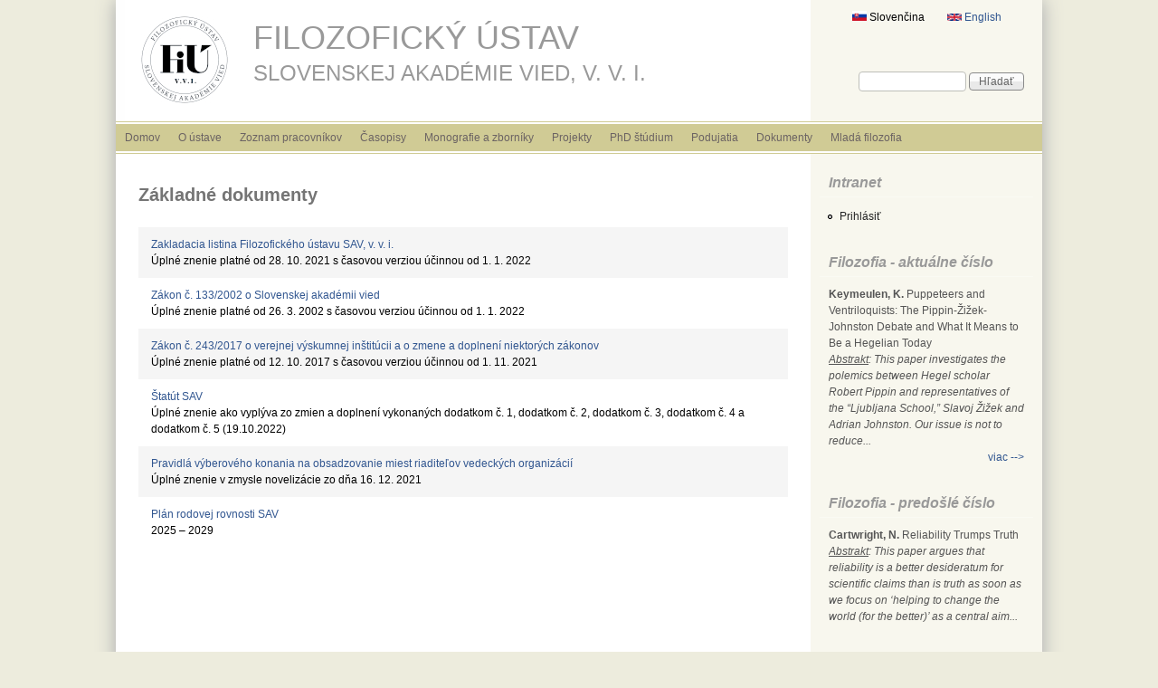

--- FILE ---
content_type: text/html; charset=utf-8
request_url: http://www.klemens.sav.sk/fiusav/?q=sk/zakladne-dokumenty
body_size: 12016
content:
<!DOCTYPE html>
<!--[if IEMobile 7]><html class="iem7" lang="sk" dir="ltr"><![endif]-->
<!--[if (lte IE 6)&(!IEMobile)]><html class="ie6 ie6-7 ie6-8" lang="sk" dir="ltr"><![endif]-->
<!--[if (IE 7)&(!IEMobile)]><html class="ie7 ie6-7 ie6-8" lang="sk" dir="ltr"><![endif]-->
<!--[if (IE 8)&(!IEMobile)]><html class="ie8 ie6-8" lang="sk" dir="ltr"><![endif]-->
<!--[if (gte IE 9)|(gt IEMobile 7)]><!--><html lang="sk" dir="ltr"
  xmlns:content="http://purl.org/rss/1.0/modules/content/"
  xmlns:dc="http://purl.org/dc/terms/"
  xmlns:foaf="http://xmlns.com/foaf/0.1/"
  xmlns:og="http://ogp.me/ns#"
  xmlns:rdfs="http://www.w3.org/2000/01/rdf-schema#"
  xmlns:sioc="http://rdfs.org/sioc/ns#"
  xmlns:sioct="http://rdfs.org/sioc/types#"
  xmlns:skos="http://www.w3.org/2004/02/skos/core#"
  xmlns:xsd="http://www.w3.org/2001/XMLSchema#"><!--<![endif]-->
<head>
<meta charset="utf-8" />
<meta name="Generator" content="Drupal 7 (http://drupal.org)" />
<link rel="shortcut icon" href="http://www.klemens.sav.sk/fiusav/sites/default/files/favicon_0.png" type="image/png" />
<meta name="viewport" content="width=device-width, initial-scale=1">
<meta name="MobileOptimized" content="width">
<meta name="HandheldFriendly" content="true">
<meta name="apple-mobile-web-app-capable" content="yes">
<meta http-equiv="cleartype" content="on">
<meta http-equiv="X-UA-Compatible" content="IE=edge, chrome=1">
<title>Základné dokumenty | Filozofický ústav</title>
<style>
@import url("http://www.klemens.sav.sk/fiusav/modules/system/system.base.css?t20wut");
@import url("http://www.klemens.sav.sk/fiusav/modules/system/system.menus.css?t20wut");
@import url("http://www.klemens.sav.sk/fiusav/modules/system/system.messages.css?t20wut");
@import url("http://www.klemens.sav.sk/fiusav/modules/system/system.theme.css?t20wut");
</style>
<style>
@import url("http://www.klemens.sav.sk/fiusav/sites/all/modules/views_slideshow/views_slideshow.css?t20wut");
</style>
<style>
@import url("http://www.klemens.sav.sk/fiusav/modules/book/book.css?t20wut");
@import url("http://www.klemens.sav.sk/fiusav/modules/comment/comment.css?t20wut");
@import url("http://www.klemens.sav.sk/fiusav/modules/field/theme/field.css?t20wut");
@import url("http://www.klemens.sav.sk/fiusav/modules/node/node.css?t20wut");
@import url("http://www.klemens.sav.sk/fiusav/modules/search/search.css?t20wut");
@import url("http://www.klemens.sav.sk/fiusav/modules/user/user.css?t20wut");
@import url("http://www.klemens.sav.sk/fiusav/sites/all/modules/workflow/workflow_admin_ui/workflow_admin_ui.css?t20wut");
@import url("http://www.klemens.sav.sk/fiusav/sites/all/modules/views/css/views.css?t20wut");
</style>
<style>
@import url("http://www.klemens.sav.sk/fiusav/sites/all/modules/ctools/css/ctools.css?t20wut");
@import url("http://www.klemens.sav.sk/fiusav/sites/all/modules/panels/css/panels.css?t20wut");
@import url("http://www.klemens.sav.sk/fiusav/sites/all/modules/biblio/biblio.css?t20wut");
@import url("http://www.klemens.sav.sk/fiusav/modules/locale/locale.css?t20wut");
@import url("http://www.klemens.sav.sk/fiusav/sites/all/modules/panels/plugins/layouts/onecol/onecol.css?t20wut");
@import url("http://www.klemens.sav.sk/fiusav/sites/all/modules/views_slideshow/contrib/views_slideshow_cycle/views_slideshow_cycle.css?t20wut");
@import url("http://www.klemens.sav.sk/fiusav/sites/all/modules/social_media_links/social_media_links.css?t20wut");
@import url("http://www.klemens.sav.sk/fiusav/sites/all/libraries/superfish/css/superfish.css?t20wut");
</style>
<style>
@import url("http://www.klemens.sav.sk/fiusav/sites/all/themes/adaptivetheme/adaptivetheme/css/at.base.css?t20wut");
@import url("http://www.klemens.sav.sk/fiusav/sites/all/themes/adaptivetheme/adaptivetheme/css/at.layout.css?t20wut");
@import url("http://www.klemens.sav.sk/fiusav/sites/all/themes/adaptivetheme/adaptivetheme/css/at.messages.css?t20wut");
@import url("http://www.klemens.sav.sk/fiusav/sites/all/themes/at_magazine/css/styles.base.css?t20wut");
@import url("http://www.klemens.sav.sk/fiusav/sites/all/themes/at_magazine/css/styles.settings.css?t20wut");
@import url("http://www.klemens.sav.sk/fiusav/sites/all/themes/at_magazine/css/styles.modules.css?t20wut");
@import url("http://www.klemens.sav.sk/fiusav/sites/all/themes/fiusavtheme/color/colors.css?t20wut");
@import url("http://www.klemens.sav.sk/fiusav/sites/all/themes/fiusavtheme/css/fiusavtheme.css?t20wut");
@import url("http://www.klemens.sav.sk/fiusav/sites/all/themes/fiusavtheme/css/maintenance.css?t20wut");
</style>
<link type="text/css" rel="stylesheet" href="http://www.klemens.sav.sk/fiusav/sites/all/themes/at_magazine/css/at_magazine.responsive.style.css?t20wut" media="all" />
<link type="text/css" rel="stylesheet" href="http://www.klemens.sav.sk/fiusav/sites/all/themes/at_magazine/css/at_magazine.responsive.gpanels.css?t20wut" media="all" />
<link type="text/css" rel="stylesheet" href="http://www.klemens.sav.sk/fiusav/sites/all/themes/fiusavtheme/css/fiusavtheme.responsive.style.css?t20wut" media="all" />
<link type="text/css" rel="stylesheet" href="http://www.klemens.sav.sk/fiusav/sites/all/themes/fiusavtheme/css/fiusavtheme.responsive.gpanels.css?t20wut" media="all" />
<link type="text/css" rel="stylesheet" href="http://www.klemens.sav.sk/fiusav/sites/default/files/at_css/fiusavtheme.responsive.layout.css?t20wut" media="all" />

<!--[if lt IE 9]>
<link type="text/css" rel="stylesheet" href="http://www.klemens.sav.sk/fiusav/sites/default/files/at_css/fiusavtheme.lt-ie9.layout.css?t20wut" media="all" />
<![endif]-->

<!--[if IE 6]>
<link type="text/css" rel="stylesheet" href="http://www.klemens.sav.sk/fiusav/sites/all/themes/at_magazine/css/ie-6.css?t20wut" media="all" />
<![endif]-->

<!--[if lte IE 7]>
<link type="text/css" rel="stylesheet" href="http://www.klemens.sav.sk/fiusav/sites/all/themes/at_magazine/css/ie-lte-7.css?t20wut" media="all" />
<![endif]-->

<!--[if IE 8]>
<link type="text/css" rel="stylesheet" href="http://www.klemens.sav.sk/fiusav/sites/all/themes/at_magazine/css/ie-8.css?t20wut" media="all" />
<![endif]-->

<!--[if lte IE 9]>
<link type="text/css" rel="stylesheet" href="http://www.klemens.sav.sk/fiusav/sites/all/themes/at_magazine/css/ie-lte-9.css?t20wut" media="all" />
<![endif]-->
<script src="http://www.klemens.sav.sk/fiusav/misc/jquery.js?v=1.4.4"></script>
<script src="http://www.klemens.sav.sk/fiusav/misc/jquery-extend-3.4.0.js?v=1.4.4"></script>
<script src="http://www.klemens.sav.sk/fiusav/misc/jquery-html-prefilter-3.5.0-backport.js?v=1.4.4"></script>
<script src="http://www.klemens.sav.sk/fiusav/misc/jquery.once.js?v=1.2"></script>
<script src="http://www.klemens.sav.sk/fiusav/misc/drupal.js?t20wut"></script>
<script src="http://www.klemens.sav.sk/fiusav/sites/all/modules/views_slideshow/js/views_slideshow.js?v=1.0"></script>
<script src="http://www.klemens.sav.sk/fiusav/misc/form-single-submit.js?v=7.103"></script>
<script src="http://www.klemens.sav.sk/fiusav/sites/all/modules/entityreference/js/entityreference.js?t20wut"></script>
<script src="http://www.klemens.sav.sk/fiusav/sites/default/files/languages/sk_l0D-CBFygmXtzH30AUGYF5Rgt-iOrBMf0Nw-vxaC-2M.js?t20wut"></script>
<script src="http://www.klemens.sav.sk/fiusav/sites/all/modules/iframe/iframe.js?t20wut"></script>
<script src="http://www.klemens.sav.sk/fiusav/sites/all/modules/google_analytics/googleanalytics.js?t20wut"></script>
<script src="http://www.klemens.sav.sk/fiusav/sites/all/libraries/jquery.cycle/jquery.cycle.all.js?t20wut"></script>
<script src="http://www.klemens.sav.sk/fiusav/sites/all/modules/views_slideshow/contrib/views_slideshow_cycle/js/views_slideshow_cycle.js?t20wut"></script>
<script src="http://www.klemens.sav.sk/fiusav/sites/default/files/googleanalytics/js?t20wut"></script>
<script>window.dataLayer = window.dataLayer || [];function gtag(){dataLayer.push(arguments)};gtag("js", new Date());gtag("set", "developer_id.dMDhkMT", true);gtag("config", "G-E0SMB03PFB", {"groups":"default","anonymize_ip":true,"page_path":location.pathname + location.search + location.hash,"link_attribution":true});</script>
<script src="http://www.klemens.sav.sk/fiusav/sites/all/libraries/superfish/jquery.hoverIntent.minified.js?t20wut"></script>
<script src="http://www.klemens.sav.sk/fiusav/sites/all/libraries/superfish/sfsmallscreen.js?t20wut"></script>
<script src="http://www.klemens.sav.sk/fiusav/sites/all/libraries/superfish/supposition.js?t20wut"></script>
<script src="http://www.klemens.sav.sk/fiusav/sites/all/libraries/superfish/superfish.js?t20wut"></script>
<script src="http://www.klemens.sav.sk/fiusav/sites/all/libraries/superfish/supersubs.js?t20wut"></script>
<script src="http://www.klemens.sav.sk/fiusav/sites/all/modules/superfish/superfish.js?t20wut"></script>
<script src="http://www.klemens.sav.sk/fiusav/sites/all/themes/at_magazine/js/eq.js?t20wut"></script>
<script src="http://www.klemens.sav.sk/fiusav/sites/all/themes/at_magazine/js/eq-gp.js?t20wut"></script>
<script>jQuery.extend(Drupal.settings, {"basePath":"\/fiusav\/","pathPrefix":"sk\/","setHasJsCookie":0,"ajaxPageState":{"theme":"fiusavtheme","theme_token":"C58DkYoq7bbc8RAPJ_wDu3SdUiu6Gj1_T_tMh--5pMY","js":{"misc\/jquery.js":1,"misc\/jquery-extend-3.4.0.js":1,"misc\/jquery-html-prefilter-3.5.0-backport.js":1,"misc\/jquery.once.js":1,"misc\/drupal.js":1,"sites\/all\/modules\/views_slideshow\/js\/views_slideshow.js":1,"misc\/form-single-submit.js":1,"sites\/all\/modules\/entityreference\/js\/entityreference.js":1,"public:\/\/languages\/sk_l0D-CBFygmXtzH30AUGYF5Rgt-iOrBMf0Nw-vxaC-2M.js":1,"sites\/all\/modules\/iframe\/iframe.js":1,"sites\/all\/modules\/google_analytics\/googleanalytics.js":1,"sites\/all\/libraries\/jquery.cycle\/jquery.cycle.all.js":1,"sites\/all\/modules\/views_slideshow\/contrib\/views_slideshow_cycle\/js\/views_slideshow_cycle.js":1,"http:\/\/www.klemens.sav.sk\/fiusav\/sites\/default\/files\/googleanalytics\/js?t20wut":1,"0":1,"sites\/all\/libraries\/superfish\/jquery.hoverIntent.minified.js":1,"sites\/all\/libraries\/superfish\/sfsmallscreen.js":1,"sites\/all\/libraries\/superfish\/supposition.js":1,"sites\/all\/libraries\/superfish\/superfish.js":1,"sites\/all\/libraries\/superfish\/supersubs.js":1,"sites\/all\/modules\/superfish\/superfish.js":1,"sites\/all\/themes\/at_magazine\/js\/eq.js":1,"sites\/all\/themes\/at_magazine\/js\/eq-gp.js":1},"css":{"modules\/system\/system.base.css":1,"modules\/system\/system.menus.css":1,"modules\/system\/system.messages.css":1,"modules\/system\/system.theme.css":1,"sites\/all\/modules\/views_slideshow\/views_slideshow.css":1,"modules\/book\/book.css":1,"modules\/comment\/comment.css":1,"modules\/field\/theme\/field.css":1,"modules\/node\/node.css":1,"modules\/search\/search.css":1,"modules\/user\/user.css":1,"sites\/all\/modules\/workflow\/workflow_admin_ui\/workflow_admin_ui.css":1,"sites\/all\/modules\/views\/css\/views.css":1,"sites\/all\/modules\/ctools\/css\/ctools.css":1,"sites\/all\/modules\/panels\/css\/panels.css":1,"sites\/all\/modules\/biblio\/biblio.css":1,"modules\/locale\/locale.css":1,"sites\/all\/modules\/panels\/plugins\/layouts\/onecol\/onecol.css":1,"sites\/all\/modules\/views_slideshow\/contrib\/views_slideshow_cycle\/views_slideshow_cycle.css":1,"sites\/all\/modules\/social_media_links\/social_media_links.css":1,"sites\/all\/libraries\/superfish\/css\/superfish.css":1,"sites\/all\/themes\/adaptivetheme\/adaptivetheme\/css\/at.base.css":1,"sites\/all\/themes\/adaptivetheme\/adaptivetheme\/css\/at.layout.css":1,"sites\/all\/themes\/adaptivetheme\/adaptivetheme\/css\/at.messages.css":1,"sites\/all\/themes\/at_magazine\/css\/styles.base.css":1,"sites\/all\/themes\/at_magazine\/css\/styles.settings.css":1,"sites\/all\/themes\/at_magazine\/css\/styles.modules.css":1,"sites\/all\/themes\/fiusavtheme\/color\/colors.css":1,"sites\/all\/themes\/fiusavtheme\/css\/fiusavtheme.css":1,"sites\/all\/themes\/fiusavtheme\/css\/maintenance.css":1,"sites\/all\/themes\/at_magazine\/css\/at_magazine.responsive.style.css":1,"sites\/all\/themes\/at_magazine\/css\/at_magazine.responsive.gpanels.css":1,"sites\/all\/themes\/fiusavtheme\/css\/fiusavtheme.responsive.style.css":1,"sites\/all\/themes\/fiusavtheme\/css\/fiusavtheme.responsive.gpanels.css":1,"public:\/\/at_css\/fiusavtheme.responsive.layout.css":1,"public:\/\/at_css\/fiusavtheme.lt-ie9.layout.css":1,"sites\/all\/themes\/at_magazine\/css\/ie-6.css":1,"sites\/all\/themes\/at_magazine\/css\/ie-lte-7.css":1,"sites\/all\/themes\/at_magazine\/css\/ie-8.css":1,"sites\/all\/themes\/at_magazine\/css\/ie-lte-9.css":1}},"viewsSlideshow":{"view_actual_number_filozofia-panel_pane_8_1":{"methods":{"goToSlide":["viewsSlideshowPager","viewsSlideshowSlideCounter","viewsSlideshowCycle"],"nextSlide":["viewsSlideshowPager","viewsSlideshowSlideCounter","viewsSlideshowCycle"],"pause":["viewsSlideshowControls","viewsSlideshowCycle"],"play":["viewsSlideshowControls","viewsSlideshowCycle"],"previousSlide":["viewsSlideshowPager","viewsSlideshowSlideCounter","viewsSlideshowCycle"],"transitionBegin":["viewsSlideshowPager","viewsSlideshowSlideCounter"],"transitionEnd":[]},"paused":0},"view_actual_number_filozofia-panel_pane_4_1":{"methods":{"goToSlide":["viewsSlideshowPager","viewsSlideshowSlideCounter","viewsSlideshowCycle"],"nextSlide":["viewsSlideshowPager","viewsSlideshowSlideCounter","viewsSlideshowCycle"],"pause":["viewsSlideshowControls","viewsSlideshowCycle"],"play":["viewsSlideshowControls","viewsSlideshowCycle"],"previousSlide":["viewsSlideshowPager","viewsSlideshowSlideCounter","viewsSlideshowCycle"],"transitionBegin":["viewsSlideshowPager","viewsSlideshowSlideCounter"],"transitionEnd":[]},"paused":0}},"viewsSlideshowCycle":{"#views_slideshow_cycle_main_view_actual_number_filozofia-panel_pane_8_1":{"num_divs":10,"id_prefix":"#views_slideshow_cycle_main_","div_prefix":"#views_slideshow_cycle_div_","vss_id":"view_actual_number_filozofia-panel_pane_8_1","effect":"cover","transition_advanced":1,"timeout":5000,"speed":700,"delay":-2000,"sync":1,"random":0,"pause":1,"pause_on_click":0,"play_on_hover":0,"action_advanced":0,"start_paused":0,"remember_slide":0,"remember_slide_days":1,"pause_in_middle":0,"pause_when_hidden":0,"pause_when_hidden_type":"full","amount_allowed_visible":"","nowrap":0,"pause_after_slideshow":0,"fixed_height":1,"items_per_slide":1,"wait_for_image_load":1,"wait_for_image_load_timeout":3000,"cleartype":0,"cleartypenobg":0,"advanced_options":"{}"},"#views_slideshow_cycle_main_view_actual_number_filozofia-panel_pane_4_1":{"num_divs":10,"id_prefix":"#views_slideshow_cycle_main_","div_prefix":"#views_slideshow_cycle_div_","vss_id":"view_actual_number_filozofia-panel_pane_4_1","effect":"cover","transition_advanced":1,"timeout":5000,"speed":700,"delay":-2000,"sync":1,"random":0,"pause":1,"pause_on_click":0,"play_on_hover":0,"action_advanced":0,"start_paused":0,"remember_slide":0,"remember_slide_days":1,"pause_in_middle":0,"pause_when_hidden":0,"pause_when_hidden_type":"full","amount_allowed_visible":"","nowrap":0,"pause_after_slideshow":0,"fixed_height":1,"items_per_slide":1,"wait_for_image_load":1,"wait_for_image_load_timeout":3000,"cleartype":0,"cleartypenobg":0,"advanced_options":"{}"}},"googleanalytics":{"account":["G-E0SMB03PFB"],"trackOutbound":1,"trackMailto":1,"trackDownload":1,"trackDownloadExtensions":"pdf","trackUrlFragments":1},"urlIsAjaxTrusted":{"\/fiusav\/?q=sk\/zakladne-dokumenty":true},"superfish":{"1":{"id":"1","sf":{"animation":{"opacity":"show"},"speed":"\u0027fast\u0027","autoArrows":false,"dropShadows":true,"disableHI":false},"plugins":{"smallscreen":{"mode":"window_width","addSelected":false,"menuClasses":false,"hyperlinkClasses":false,"title":"Hlavn\u00e9 menu"},"supposition":true,"bgiframe":false,"supersubs":{"minWidth":"17","maxWidth":"27","extraWidth":1}}}}});</script>
<!--[if lt IE 9]>
<script src="//html5shiv.googlecode.com/svn/trunk/html5.js"></script>
<![endif]-->
</head>
<body class="html not-front not-logged-in one-sidebar sidebar-second page-zakladne-dokumenty i18n-sk lang-sk site-name-filozofický-ústav section-zakladne-dokumenty page-views color-scheme-default fiusavtheme fs-medium bb-n  mb-dd rc-0 bs-n ia-r                 bf-l snf-cc ssf-cc  ptf-a ntf-a ctf-a btf-a">
  <div id="skip-link">
    <a href="#main-content" class="element-invisible element-focusable">Skočiť na hlavný obsah</a>
  </div>
    <div id="page" class="container">

    <div class="region region-menu-bar-top">
    <div id="block-locale-language" class="block block-locale block-odd block-count-1 block-region-menu-bar-top block-first" role="complementary">
  <div class="block-inner clearfix">
                <div class="block-content content no-title">
      <div class="block-content-inner clearfix">
        <ul class="language-switcher-locale-url"><li class="en first"><a href="/fiusav/?q=en/zakladne-dokumenty" class="language-link" xml:lang="en"><img class="language-icon" typeof="foaf:Image" src="http://www.klemens.sav.sk/fiusav/sites/all/modules/languageicons/flags/en.png" width="16" height="12" alt="English" title="English" /> English</a></li><li class="sk last active"><a href="/fiusav/?q=sk/zakladne-dokumenty" class="language-link active" xml:lang="sk"><img class="language-icon" typeof="foaf:Image" src="http://www.klemens.sav.sk/fiusav/sites/all/modules/languageicons/flags/sk.png" width="16" height="12" alt="Slovenčina" title="Slovenčina" /> Slovenčina</a></li></ul>      </div>
    </div>
  </div>
</div>
<div id="block-search-form" class="block block-search block-even block-count-2 block-region-menu-bar-top" role="search">
  <div class="block-inner clearfix">
                <div class="block-content content no-title">
      <form action="/fiusav/?q=sk/zakladne-dokumenty" method="post" id="search-block-form" accept-charset="UTF-8"><div><div class="container-inline">
      <h2 class="element-invisible">Vyhľadávanie</h2>
    <div class="form-item form-type-textfield form-item-search-block-form">
  <label class="element-invisible" for="edit-search-block-form--2">Hľadať </label>
 <input title="Zadajte slová, ktoré chcete vyhľadať." type="search" id="edit-search-block-form--2" name="search_block_form" value="" size="15" maxlength="128" class="form-text" />
</div>
<div class="form-actions form-wrapper" id="edit-actions"><input type="submit" id="edit-submit" name="op" value="Hľadať" class="form-submit" /></div><input type="hidden" name="form_build_id" value="form-JZovmn6R3Vw0CW6O6j_QbGroJ9zw1U4NOvju7_KCqZE" />
<input type="hidden" name="form_id" value="search_block_form" />
</div>
</div></form>    </div>
  </div>
</div>
  </div>
 <!-- /menu bar top -->

  <header id="header" class="clearfix">
    <div id="branding">
              <div id="logo"><a href="/fiusav/?q=sk" title="Domovská stránka"><img src="http://www.klemens.sav.sk/fiusav/sites/default/files/logo/FiU-VVI-SK-web.jpg" alt="Filozofický ústav logo"/></a></div>
                    <hgroup>
                      <h1 id="site-name"><a href="/fiusav/?q=sk" title="Domovská stránka">Filozofický ústav</a></h1>
                                <h1 id="site-slogan">Slovenskej akadémie vied, v. v. i.</h1>
                  </hgroup>
          </div>
     <!-- /header region -->
  </header> <!-- /header -->

      <div id="menu-bar-wrapper" class="clearfix">
        <div id="menu-bar" class="nav clearfix">
      <nav id="block-superfish-1" class="block block-superfish block-odd block-count-3 block-region-menu-bar menu-wrapper block-first clearfix" role="navigation">
              <h2 class="block-title element-invisible">Hlavné menu</h2>
            <ul id="superfish-1" class="menu sf-menu sf-main-menu sf-horizontal sf-style-none sf-total-items-10 sf-parent-items-7 sf-single-items-3"><li id="menu-630-1" class="first odd sf-item-1 sf-depth-1 sf-no-children"><a href="/fiusav/?q=sk" title="" class="sf-depth-1">Domov</a></li><li id="menu-557-1" class="middle even sf-item-2 sf-depth-1 sf-total-children-8 sf-parent-children-3 sf-single-children-5 menuparent"><a href="/fiusav/?q=sk/home" class="sf-depth-1 menuparent">O ústave</a><ul><li id="menu-1157-1" class="first odd sf-item-1 sf-depth-2 sf-no-children"><a href="/fiusav/?q=sk/view/department/man" title="" class="sf-depth-2">Vedenie ústavu</a></li><li id="menu-11355-1" class="middle even sf-item-2 sf-depth-2 sf-total-children-1 sf-parent-children-0 sf-single-children-1 menuparent"><a href="/fiusav/?q=sk/gov_board" title="" class="sf-depth-2 menuparent">Správna rada</a><ul><li id="menu-11596-1" class="firstandlast odd sf-item-1 sf-depth-3 sf-no-children"><a href="/fiusav/?q=sk/zapisnice-sr" title="" class="sf-depth-3">Zápisnice zo zasadnutí SR</a></li></ul></li><li id="menu-1140-1" class="middle odd sf-item-3 sf-depth-2 sf-total-children-1 sf-parent-children-0 sf-single-children-1 menuparent"><a href="/fiusav/?q=sk/sc_council" class="sf-depth-2 menuparent">Vedecká rada</a><ul><li id="menu-7944-1" class="firstandlast odd sf-item-1 sf-depth-3 sf-no-children"><a href="/fiusav/?q=sk/zapisnice-vr" title="" class="sf-depth-3">Zápisnice zo zasadnutí VR</a></li></ul></li><li id="menu-11357-1" class="middle even sf-item-4 sf-depth-2 sf-no-children"><a href="/fiusav/?q=sk/content/dozorna-rada" class="sf-depth-2">Dozorná rada</a></li><li id="menu-9486-1" class="middle odd sf-item-5 sf-depth-2 sf-no-children"><a href="/fiusav/?q=sk/content/IAB" class="sf-depth-2">Medzinárodný poradný výbor</a></li><li id="menu-11598-1" class="middle even sf-item-6 sf-depth-2 sf-no-children"><a href="/fiusav/?q=sk/content/odborova-organizacia" class="sf-depth-2">Odborová organizácia</a></li><li id="menu-1158-1" class="middle odd sf-item-7 sf-depth-2 sf-no-children"><a href="/fiusav/?q=sk/view/department/adm" title="" class="sf-depth-2">Sekretariát ústavu</a></li><li id="menu-1154-1" class="last even sf-item-8 sf-depth-2 sf-total-children-6 sf-parent-children-0 sf-single-children-6 menuparent"><a href="/fiusav/?q=sk/structure" class="sf-depth-2 menuparent">Štruktúra ústavu</a><ul><li id="menu-1137-1" class="first odd sf-item-1 sf-depth-3 sf-no-children"><a href="/fiusav/?q=sk/view/department/oaf" title="" class="sf-depth-3">Odd. analytickej filozofie</a></li><li id="menu-1138-1" class="middle even sf-item-2 sf-depth-3 sf-no-children"><a href="/fiusav/?q=sk/view/department/ods" title="" class="sf-depth-3">Odd. dejín slovenského...</a></li><li id="menu-9142-1" class="middle odd sf-item-3 sf-depth-3 sf-no-children"><a href="/fiusav/?q=sk/view/department/oenf" class="sf-depth-3">Odd. environmentálnej...</a></li><li id="menu-1139-1" class="middle even sf-item-4 sf-depth-3 sf-no-children"><a href="/fiusav/?q=sk/view/department/osf" class="sf-depth-3">Odd. sociálnej filozofie...</a></li><li id="menu-8858-1" class="middle odd sf-item-5 sf-depth-3 sf-no-children"><a href="/fiusav/?q=sk/view/department/ovn" class="sf-depth-3">Odd. výskumu normativity</a></li><li id="menu-1156-1" class="last even sf-item-6 sf-depth-3 sf-no-children"><a href="/fiusav/?q=sk/view/department/lib" class="sf-depth-3">Knižnica</a></li></ul></li></ul></li><li id="menu-1152-1" class="middle odd sf-item-3 sf-depth-1 sf-total-children-1 sf-parent-children-0 sf-single-children-1 menuparent"><a href="/fiusav/?q=sk/staff" class="sf-depth-1 menuparent">Zoznam pracovníkov</a><ul><li id="menu-10149-1" class="firstandlast odd sf-item-1 sf-depth-2 sf-no-children"><a href="/fiusav/?q=sk/emeritus" class="sf-depth-2">Emeritní vedeckí pracovníci</a></li></ul></li><li id="menu-1159-1" class="middle even sf-item-4 sf-depth-1 sf-total-children-2 sf-parent-children-0 sf-single-children-2 menuparent"><a href="/fiusav/?q=sk/content/casopisy" class="sf-depth-1 menuparent">Časopisy</a><ul><li id="menu-1161-1" class="first odd sf-item-1 sf-depth-2 sf-no-children"><a href="/fiusav/?q=sk/view/department/fil" title="" class="sf-depth-2">Filozofia - redakcia</a></li><li id="menu-1162-1" class="last even sf-item-2 sf-depth-2 sf-no-children"><a href="/fiusav/?q=sk/view/department/org" title="" class="sf-depth-2">Organon F - redakcia</a></li></ul></li><li id="menu-1190-1" class="middle odd sf-item-5 sf-depth-1 sf-no-children"><a href="/fiusav/?q=sk/monographs" class="sf-depth-1">Monografie a zborníky</a></li><li id="menu-1182-1" class="middle even sf-item-6 sf-depth-1 sf-total-children-2 sf-parent-children-2 sf-single-children-0 menuparent"><a href="/fiusav/?q=sk/projects/actual" class="sf-depth-1 menuparent">Projekty</a><ul><li id="menu-1188-1" class="first odd sf-item-1 sf-depth-2 sf-total-children-1 sf-parent-children-0 sf-single-children-1 menuparent"><a href="/fiusav/?q=sk/projects/actual/national" title="" class="sf-depth-2 menuparent">Domáce projekty</a><ul><li id="menu-1189-1" class="firstandlast odd sf-item-1 sf-depth-3 sf-no-children"><a href="/fiusav/?q=sk/projects/finished/national" title="" class="sf-depth-3">Ukončené projekty</a></li></ul></li><li id="menu-1187-1" class="last even sf-item-2 sf-depth-2 sf-total-children-1 sf-parent-children-0 sf-single-children-1 menuparent"><a href="/fiusav/?q=sk/projects/actual/international" title="" class="sf-depth-2 menuparent">Medzinárodné projekty</a><ul><li id="menu-1186-1" class="firstandlast odd sf-item-1 sf-depth-3 sf-no-children"><a href="/fiusav/?q=sk/projects/finished/international" title="" class="sf-depth-3">Ukončené projekty</a></li></ul></li></ul></li><li id="menu-1172-1" class="middle odd sf-item-7 sf-depth-1 sf-total-children-4 sf-parent-children-0 sf-single-children-4 menuparent"><a href="/fiusav/?q=sk/content/doktorandske-studium" class="sf-depth-1 menuparent">PhD štúdium</a><ul><li id="menu-1177-1" class="first odd sf-item-1 sf-depth-2 sf-no-children"><a href="/fiusav/?q=sk/phd" class="sf-depth-2">Zoznam doktorandov</a></li><li id="menu-13212-1" class="middle even sf-item-2 sf-depth-2 sf-no-children"><a href="/fiusav/?q=sk/phd/themes/2025/2026" title="" class="sf-depth-2">Témy PhD štúdia 2025/2026</a></li><li id="menu-13574-1" class="middle odd sf-item-3 sf-depth-2 sf-no-children"><a href="/fiusav/?q=sk/phd-themes/current" title="" class="sf-depth-2">Aktuálne dizertačné práce</a></li><li id="menu-13577-1" class="last even sf-item-4 sf-depth-2 sf-no-children"><a href="/fiusav/?q=sk/phd/graduates" title="" class="sf-depth-2">Absolventi PhD štúdia</a></li></ul></li><li id="menu-1854-1" class="middle even sf-item-8 sf-depth-1 sf-total-children-5 sf-parent-children-0 sf-single-children-5 menuparent"><a href="/fiusav/?q=sk/events" class="sf-depth-1 menuparent">Podujatia</a><ul><li id="menu-1938-1" class="first odd sf-item-1 sf-depth-2 sf-no-children"><a href="/fiusav/?q=sk/events/fiusav" class="sf-depth-2">Organizované ústavom</a></li><li id="menu-5718-1" class="middle even sf-item-2 sf-depth-2 sf-no-children"><a href="/fiusav/?q=sk/pastevents/fiusav" class="sf-depth-2">Ukončené podujatia</a></li><li id="menu-1939-1" class="middle odd sf-item-3 sf-depth-2 sf-no-children"><a href="/fiusav/?q=sk/events/other" class="sf-depth-2">Ostatné podujatia</a></li><li id="menu-1940-1" class="middle even sf-item-4 sf-depth-2 sf-no-children"><a href="/fiusav/?q=sk/events/spha/lectures" class="sf-depth-2">Prednášky SFZ</a></li><li id="menu-1941-1" class="last odd sf-item-5 sf-depth-2 sf-no-children"><a href="http://philevents.org/" target="_blank" class="sf-depth-2">Podujatia vo svete</a></li></ul></li><li id="menu-1191-1" class="active-trail middle odd sf-item-9 sf-depth-1 sf-total-children-8 sf-parent-children-0 sf-single-children-8 menuparent"><a href="/fiusav/?q=sk/documents" class="sf-depth-1 menuparent">Dokumenty</a><ul><li id="menu-7996-1" class="active-trail first odd sf-item-1 sf-depth-2 sf-no-children"><a href="/fiusav/?q=sk/zakladne-dokumenty" class="sf-depth-2 active">Základné dokumenty</a></li><li id="menu-8238-1" class="middle even sf-item-2 sf-depth-2 sf-no-children"><a href="/fiusav/?q=sk/internal-rules" class="sf-depth-2">Vnútorné predpisy</a></li><li id="menu-11597-1" class="middle odd sf-item-3 sf-depth-2 sf-no-children"><a href="/fiusav/?q=sk/zapisnice-sr" title="" class="sf-depth-2">Zápisnice zo zasadnutí SR</a></li><li id="menu-7993-1" class="middle even sf-item-4 sf-depth-2 sf-no-children"><a href="/fiusav/?q=sk/zapisnice-vr" class="sf-depth-2">Zápisnice zo zasadnutí VR</a></li><li id="menu-1521-1" class="middle odd sf-item-5 sf-depth-2 sf-no-children"><a href="http://www.klemens.sav.sk/fiusav/?q=sk/reports/annual#quickset-dokumenty_1" class="sf-depth-2">Správy o činnosti</a></li><li id="menu-1522-1" class="middle even sf-item-6 sf-depth-2 sf-no-children"><a href="/fiusav/?q=sk/questionnaires" class="sf-depth-2">Akreditačné dotazníky</a></li><li id="menu-1192-1" class="middle odd sf-item-7 sf-depth-2 sf-no-children"><a href="/fiusav/?q=sk/disclosure/documents" target="_blank" class="sf-depth-2">Zverejňovanie dokladov</a></li><li id="menu-7995-1" class="last even sf-item-8 sf-depth-2 sf-no-children"><a href="/fiusav/?q=sk/pracovne-ponuky" class="sf-depth-2">Pracovné ponuky</a></li></ul></li><li id="menu-2808-1" class="last even sf-item-10 sf-depth-1 sf-no-children"><a href="/fiusav/?q=sk/youngphilosophy" class="sf-depth-1">Mladá filozofia</a></li></ul>  </nav>
  </div>
 <!-- /menu bar -->
    </div>
  
  
   <!-- /message -->
   <!-- /help -->

   <!-- /secondary-content -->

  <!-- Three column 3x33 Gpanel -->
  
  <div id="columns" class="at-mag-columns"><div class="columns-inner clearfix">
    <div id="content-column"><div class="content-inner">

       <!-- /highlight -->

      <!-- Two column 2x50 Gpanel -->
      
            <section id="main-content">

                  <header class="clearfix">
                                      <h1 id="page-title">Základné dokumenty</h1>
                        
                      </header>
        
          <div class="region region-content">
    <div id="block-system-main" class="block block-system block-odd block-count-4 block-region-content block-first">
  <div class="block-inner clearfix">
                <div class="block-content content no-title">
      <div class="block-content-inner clearfix">
        <div class="view view-documents view-id-documents view-display-id-page_4 view-dom-id-dd05175e0c17ec8a959f8f22e60666dd">
        
  
  
      <div class="view-content">
      <table  class="views-table cols-0">
       <tbody>
          <tr  class="odd views-row-first">
                  <td  class="views-field views-field-field-file">
            <a href="http://www.klemens.sav.sk/fiusav/doc/zd/Zakladacia_listina_FiUSAV_vvi.pdf" target="_blank" rel="nofollow">Zakladacia listina Filozofického ústavu SAV, v. v. i.</a><br>Úplné znenie platné od 28. 10. 2021 s časovou verziou účinnou od 1. 1. 2022          </td>
              </tr>
          <tr  class="even">
                  <td  class="views-field views-field-field-file">
            <a href="http://www.klemens.sav.sk/fiusav/doc/zd/ZZ_2002_133_20220101.pdf" target="_blank" rel="nofollow">Zákon č. 133/2002 o Slovenskej akadémii vied</a><br>Úplné znenie platné od 26. 3. 2002 s časovou verziou účinnou od 1. 1. 2022          </td>
              </tr>
          <tr  class="odd">
                  <td  class="views-field views-field-field-file">
            <a href="http://www.klemens.sav.sk/fiusav/doc/zd/ZZ_2017_243_20211101.pdf" target="_blank" rel="nofollow">Zákon č. 243/2017 o verejnej výskumnej inštitúcii a o zmene a doplnení niektorých zákonov</a><br>Úplné znenie platné od 12. 10. 2017 s časovou verziou účinnou od 1. 11. 2021          </td>
              </tr>
          <tr  class="even">
                  <td  class="views-field views-field-field-file">
            <a href="http://www.klemens.sav.sk/fiusav/doc/zd/Statut_SAV_uplne_znenie_5-2.pdf" target="_blank" rel="nofollow">Štatút SAV</a><br>Úplné znenie ako vyplýva zo zmien a doplnení vykonaných dodatkom č. 1, dodatkom č. 2, dodatkom č. 3, dodatkom č. 4 a dodatkom č. 5 (19.10.2022)          </td>
              </tr>
          <tr  class="odd">
                  <td  class="views-field views-field-field-file">
            <a href="http://www.klemens.sav.sk/fiusav/doc/zd/Pravidla-vyberoveho-konania-riaditel-vvvi-2021.pdf" target="_blank" rel="nofollow">Pravidlá výberového konania na obsadzovanie miest riaditeľov vedeckých organizácií</a><br>Úplné znenie v zmysle novelizácie zo dňa 16. 12. 2021          </td>
              </tr>
          <tr  class="even views-row-last">
                  <td  class="views-field views-field-field-file">
            <a href="http://www.klemens.sav.sk/fiusav/doc/zd/Plan-rodovej-rovnosti-FiU-SAV-2025-2029-SJ.pdf" target="_blank" rel="nofollow">Plán rodovej rovnosti SAV</a><br>2025 – 2029          </td>
              </tr>
      </tbody>
</table>
    </div>
  
  
  
  
  
  
</div>      </div>
    </div>
  </div>
</div>
  </div>
 <!-- /content -->

      </section> <!-- /main-content -->

       <!-- /content-aside -->

    </div></div> <!-- /content-column -->

          <div class="region region-sidebar-second sidebar">
    <nav id="block-menu-menu-intranet-prihl-senie" class="block block-menu block-odd block-count-5 block-region-sidebar-second block-first" role="navigation">
  <div class="block-inner clearfix">
              <h2 class="block-title">Intranet</h2>
            <div class="block-content content">
      <div class="block-content-inner clearfix">
        <ul class="menu clearfix"><li class="first last leaf menu-item-13136"><a href="/fiusav/?q=sk/user" title="">Prihlásiť</a></li></ul>      </div>
    </div>
  </div>
</nav>
<section id="block-panels-mini-blok-fil-actual-sk" class="block block-panels-mini block-even block-count-6 block-region-sidebar-second">
  <div class="block-inner clearfix">
              <h2 class="block-title">Filozofia - aktuálne číslo</h2>
            <div class="block-content content">
      <div class="block-content-inner clearfix">
        <div class="panel-display panel-1col clearfix" id="mini-panel-blok_fil_actual_sk">
  <div class="panel-panel panel-col">
    <div><div class="panel-pane pane-views-panes pane-view-actual-number-filozofia-panel-pane-8"  >
  
      
  
  <div class="pane-content">
    <div class="view view-view-actual-number-filozofia view-id-view_actual_number_filozofia view-display-id-panel_pane_8 view-dom-id-219b9dbe32ef0aa57e3d6ab92a17e5ec">
        
  
  
      <div class="view-content">
      
  <div class="skin-default">
    
    <div id="views_slideshow_cycle_main_view_actual_number_filozofia-panel_pane_8_1" class="views_slideshow_cycle_main views_slideshow_main"><div id="views_slideshow_cycle_teaser_section_view_actual_number_filozofia-panel_pane_8_1" class="views-slideshow-cycle-main-frame views_slideshow_cycle_teaser_section">
  <div id="views_slideshow_cycle_div_view_actual_number_filozofia-panel_pane_8_1_0" class="views-slideshow-cycle-main-frame-row views_slideshow_cycle_slide views_slideshow_slide views-row-1 views-row-first views-row-odd" >
  <div class="views-slideshow-cycle-main-frame-row-item views-row views-row-0 views-row-odd views-row-first">
    
  <span class="views-field views-field-biblio-authors">        <strong class="field-content biblio-browse-abstract">Keymeulen, K.</strong>  </span>  
  <span class="views-field views-field-title">        <span class="field-content biblio-browse-abstract">Puppeteers and Ventriloquists: The Pippin-Žižek-Johnston Debate and What It Means to Be a Hegelian Today</span>  </span>  
  <div class="views-field views-field-biblio-abst-e">        <em class="field-content biblio-browse-abstract"><u>Abstrakt</u>: This paper investigates the polemics between Hegel scholar Robert Pippin and representatives of the “Ljubljana School,” Slavoj Žižek and Adrian Johnston. Our issue is not to reduce...</em>  </div></div>
</div>
<div id="views_slideshow_cycle_div_view_actual_number_filozofia-panel_pane_8_1_1" class="views-slideshow-cycle-main-frame-row views_slideshow_cycle_slide views_slideshow_slide views-row-2 views_slideshow_cycle_hidden views-row-even" >
  <div class="views-slideshow-cycle-main-frame-row-item views-row views-row-0 views-row-odd">
    
  <span class="views-field views-field-biblio-authors">        <strong class="field-content biblio-browse-abstract">Bizoň, M.</strong>  </span>  
  <span class="views-field views-field-title">        <span class="field-content biblio-browse-abstract">Základy filozofie dialógu. Nad slovenským prekladom Buberovej knihy &quot;Ja a Ty&quot;</span>  </span>  
  <div class="views-field views-field-biblio-abst-e">        <em class="field-content biblio-browse-abstract"><u>Abstrakt</u>: The year 2023 marked the centenary of the first publication of Buber’s philosophical-poetic classic I and Thou, in which he introduced the foundations of his philosophy of dialogue....</em>  </div></div>
</div>
<div id="views_slideshow_cycle_div_view_actual_number_filozofia-panel_pane_8_1_2" class="views-slideshow-cycle-main-frame-row views_slideshow_cycle_slide views_slideshow_slide views-row-3 views_slideshow_cycle_hidden views-row-odd" >
  <div class="views-slideshow-cycle-main-frame-row-item views-row views-row-0 views-row-odd">
    
  <span class="views-field views-field-biblio-authors">        <strong class="field-content biblio-browse-abstract">Zeleňák, E.</strong>  </span>  
  <span class="views-field views-field-title">        <span class="field-content biblio-browse-abstract">O realistických návrhoch v súčasnej filozofii histórie</span>  </span>  
  <div class="views-field views-field-biblio-abst-e">        <em class="field-content biblio-browse-abstract"><u>Abstrakt</u>: In recent years, several realist interpretations of historical work have been presented within the philosophy of history. In this paper, I briefly examine three of them, namely I...</em>  </div></div>
</div>
<div id="views_slideshow_cycle_div_view_actual_number_filozofia-panel_pane_8_1_3" class="views-slideshow-cycle-main-frame-row views_slideshow_cycle_slide views_slideshow_slide views-row-4 views_slideshow_cycle_hidden views-row-even" >
  <div class="views-slideshow-cycle-main-frame-row-item views-row views-row-0 views-row-odd">
    
  <span class="views-field views-field-biblio-authors">        <strong class="field-content biblio-browse-abstract">Linka, V.</strong>  </span>  
  <span class="views-field views-field-title">        <span class="field-content biblio-browse-abstract">Should We Share Misfortune with Our Friends? Pleasure and Pain in the Context of Aristotle’s Theory of Friendship</span>  </span>  
  <div class="views-field views-field-biblio-abst-e">        <em class="field-content biblio-browse-abstract"><u>Abstrakt</u>: This paper explores Aristotle’s claim that, while we should be ready to assist our friends in their misfortunes, we should not share our pain with them and instead share only good...</em>  </div></div>
</div>
<div id="views_slideshow_cycle_div_view_actual_number_filozofia-panel_pane_8_1_4" class="views-slideshow-cycle-main-frame-row views_slideshow_cycle_slide views_slideshow_slide views-row-5 views_slideshow_cycle_hidden views-row-odd" >
  <div class="views-slideshow-cycle-main-frame-row-item views-row views-row-0 views-row-odd">
    
  <span class="views-field views-field-biblio-authors">        <strong class="field-content biblio-browse-abstract">Singer, P.</strong>  </span>  
  <span class="views-field views-field-title">        <span class="field-content biblio-browse-abstract">Vyrovnávanie sa s globálnymi zmenami: Potreba nových hodnôt</span>  </span>  
  <div class="views-field views-field-biblio-abst-e">        <em class="field-content biblio-browse-abstract"><u>Abstrakt</u>: The following text was presented to the 1995 conference of the International Council of Philosophical Inquiry with Children and appears here for the first time in a Slovak...</em>  </div></div>
</div>
<div id="views_slideshow_cycle_div_view_actual_number_filozofia-panel_pane_8_1_5" class="views-slideshow-cycle-main-frame-row views_slideshow_cycle_slide views_slideshow_slide views-row-6 views_slideshow_cycle_hidden views-row-even" >
  <div class="views-slideshow-cycle-main-frame-row-item views-row views-row-0 views-row-odd">
    
  <span class="views-field views-field-biblio-authors">        <strong class="field-content biblio-browse-abstract">Waszek, N.</strong>  </span>  
  <span class="views-field views-field-title">        <span class="field-content biblio-browse-abstract">Hegelianism, Theology and Politics in Karl Rosenkranz: Some Historical Remarks on a Still Relevant Question</span>  </span>  
  <div class="views-field views-field-biblio-abst-e">        <em class="field-content biblio-browse-abstract"><u>Abstrakt</u>: Karl Rosenkranz (1805 – 1879) was a towering figure of German university life from the 1830s to the 1870s, but he is now mainly remembered for his Aesthetics of Ugliness (1853,...</em>  </div></div>
</div>
<div id="views_slideshow_cycle_div_view_actual_number_filozofia-panel_pane_8_1_6" class="views-slideshow-cycle-main-frame-row views_slideshow_cycle_slide views_slideshow_slide views-row-7 views_slideshow_cycle_hidden views-row-odd" >
  <div class="views-slideshow-cycle-main-frame-row-item views-row views-row-0 views-row-odd">
    
  <span class="views-field views-field-biblio-authors">        <strong class="field-content biblio-browse-abstract">Rodríguez, P.U.</strong>  </span>  
  <span class="views-field views-field-title">        <span class="field-content biblio-browse-abstract">Kierkegaard and Stirner: A Comparison on the Fundamental Philosophical Question</span>  </span>  
  <div class="views-field views-field-biblio-abst-e">        <em class="field-content biblio-browse-abstract"><u>Abstrakt</u>: The relationship between Kierkegaard and Stirner has been little studied. Although they didn’t directly influence each other, they shared a similar cultural milieu, and both rejected...</em>  </div></div>
</div>
<div id="views_slideshow_cycle_div_view_actual_number_filozofia-panel_pane_8_1_7" class="views-slideshow-cycle-main-frame-row views_slideshow_cycle_slide views_slideshow_slide views-row-8 views_slideshow_cycle_hidden views-row-even" >
  <div class="views-slideshow-cycle-main-frame-row-item views-row views-row-0 views-row-odd">
    
  <span class="views-field views-field-biblio-authors">        <strong class="field-content biblio-browse-abstract">Rodríguez, P.</strong>  </span>  
  <span class="views-field views-field-title">        <span class="field-content biblio-browse-abstract">Kierkegaard and Stirner: A Comparison on the Fundamental Philosophical Question</span>  </span>  
  <div class="views-field views-field-biblio-abst-e">        <em class="field-content biblio-browse-abstract"><u>Abstrakt</u>: The relationship between Kierkegaard and Stirner has been little studied. Although they didn’t directly influence each other, they shared a similar cultural milieu, and both rejected...</em>  </div></div>
</div>
<div id="views_slideshow_cycle_div_view_actual_number_filozofia-panel_pane_8_1_8" class="views-slideshow-cycle-main-frame-row views_slideshow_cycle_slide views_slideshow_slide views-row-9 views_slideshow_cycle_hidden views-row-odd" >
  <div class="views-slideshow-cycle-main-frame-row-item views-row views-row-0 views-row-odd">
    
  <span class="views-field views-field-biblio-authors">        <strong class="field-content biblio-browse-abstract">Peña Arroyave, A.</strong>  </span>  
  <span class="views-field views-field-title">        <span class="field-content biblio-browse-abstract">The Aesthete as a Failed Religious Man: Notes on the Aesthetic Conception of Existence in Either/Or, Part I by Søren Kierkegaard</span>  </span>  
  <div class="views-field views-field-biblio-abst-e">        <em class="field-content biblio-browse-abstract"><u>Abstrakt</u>: The article takes as a starting point Sergio Givone’s assertion that the aesthete is a religious man who has failed. Following this hypothesis, we see that, faced with the experience...</em>  </div></div>
</div>
<div id="views_slideshow_cycle_div_view_actual_number_filozofia-panel_pane_8_1_9" class="views-slideshow-cycle-main-frame-row views_slideshow_cycle_slide views_slideshow_slide views-row-10 views_slideshow_cycle_hidden views-row-last views-row-even" >
  <div class="views-slideshow-cycle-main-frame-row-item views-row views-row-0 views-row-odd">
    
  <span class="views-field views-field-biblio-authors">        <strong class="field-content biblio-browse-abstract">Dacuy, M.</strong>  </span>  
  <span class="views-field views-field-title">        <span class="field-content biblio-browse-abstract">The Head of State as Representative of Mankind in Ludwig Feuerbach’s Political Conception</span>  </span>  
  <div class="views-field views-field-biblio-abst-e">        <em class="field-content biblio-browse-abstract"><u>Abstrakt</u>: In the philosophy of Ludwig Feuerbach (1804 – 1872) religion occupies a central place, for it is on the religious plane, and by means of the genetic-critical method, that Feuerbach...</em>  </div></div>
</div>
</div>
</div>
      </div>
    </div>
  
  
  
      
<div class="more-link">
  <a href="https://filozofia.sav.sk/sk/current/issue" target="_blank">
    viac --&gt;  </a>
</div>
  
  
  
</div>  </div>

  
  </div>
</div>
  </div>
</div>
      </div>
    </div>
  </div>
</section>
<section id="block-panels-mini-blok-fil-previous-sk" class="block block-panels-mini block-odd block-count-7 block-region-sidebar-second">
  <div class="block-inner clearfix">
              <h2 class="block-title">Filozofia - predošlé číslo</h2>
            <div class="block-content content">
      <div class="block-content-inner clearfix">
        <div class="panel-display panel-1col clearfix" id="mini-panel-blok_fil_previous_sk">
  <div class="panel-panel panel-col">
    <div><div class="panel-pane pane-views-panes pane-view-actual-number-filozofia-panel-pane-4"  >
  
      
  
  <div class="pane-content">
    <div class="view view-view-actual-number-filozofia view-id-view_actual_number_filozofia view-display-id-panel_pane_4 view-dom-id-204af806c409112a6e8f79ead87c8765">
        
  
  
      <div class="view-content">
      
  <div class="skin-default">
    
    <div id="views_slideshow_cycle_main_view_actual_number_filozofia-panel_pane_4_1" class="views_slideshow_cycle_main views_slideshow_main"><div id="views_slideshow_cycle_teaser_section_view_actual_number_filozofia-panel_pane_4_1" class="views-slideshow-cycle-main-frame views_slideshow_cycle_teaser_section">
  <div id="views_slideshow_cycle_div_view_actual_number_filozofia-panel_pane_4_1_0" class="views-slideshow-cycle-main-frame-row views_slideshow_cycle_slide views_slideshow_slide views-row-1 views-row-first views-row-odd" >
  <div class="views-slideshow-cycle-main-frame-row-item views-row views-row-0 views-row-odd views-row-first">
    
  <span class="views-field views-field-biblio-authors">        <strong class="field-content biblio-browse-abstract">Cartwright, N.</strong>  </span>  
  <span class="views-field views-field-title">        <span class="field-content biblio-browse-abstract">Reliability Trumps Truth</span>  </span>  
  <div class="views-field views-field-biblio-abst-e">        <em class="field-content biblio-browse-abstract"><u>Abstrakt</u>: This paper argues that reliability is a better desideratum for scientific claims than is truth as soon as we focus on ‘helping to change the world (for the better)’ as a central aim...</em>  </div></div>
</div>
<div id="views_slideshow_cycle_div_view_actual_number_filozofia-panel_pane_4_1_1" class="views-slideshow-cycle-main-frame-row views_slideshow_cycle_slide views_slideshow_slide views-row-2 views_slideshow_cycle_hidden views-row-even" >
  <div class="views-slideshow-cycle-main-frame-row-item views-row views-row-0 views-row-odd">
    
  <span class="views-field views-field-biblio-authors">        <strong class="field-content biblio-browse-abstract">Cernea, M.V.</strong>  </span>  
  <span class="views-field views-field-title">        <span class="field-content biblio-browse-abstract">Causalism versus Propensionism in the Philosophy of Biology: A Case of Philosophical Underdetermination?</span>  </span>  
  <div class="views-field views-field-biblio-abst-e">        <em class="field-content biblio-browse-abstract"><u>Abstrakt</u>: This paper has two objectives: (1) to define philosophical underdetermination in contrast with the usual empirical underdetermination that has been invoked by so many philosophers of...</em>  </div></div>
</div>
<div id="views_slideshow_cycle_div_view_actual_number_filozofia-panel_pane_4_1_2" class="views-slideshow-cycle-main-frame-row views_slideshow_cycle_slide views_slideshow_slide views-row-3 views_slideshow_cycle_hidden views-row-odd" >
  <div class="views-slideshow-cycle-main-frame-row-item views-row views-row-0 views-row-odd">
    
  <span class="views-field views-field-biblio-authors">        <strong class="field-content biblio-browse-abstract">Pichová, D.</strong>  </span>  
  <span class="views-field views-field-title">        <span class="field-content biblio-browse-abstract">Fontenelle’s Éloges des académiciens: Creating the Scientific Persona</span>  </span>  
  <div class="views-field views-field-biblio-abst-e">        <em class="field-content biblio-browse-abstract"><u>Abstrakt</u>: In his Éloges des académiciens, French philosopher Bernard le Bovier de Fontenelle (1657 – 1757) used various strategies to build the credibility of scientists. In recent...</em>  </div></div>
</div>
<div id="views_slideshow_cycle_div_view_actual_number_filozofia-panel_pane_4_1_3" class="views-slideshow-cycle-main-frame-row views_slideshow_cycle_slide views_slideshow_slide views-row-4 views_slideshow_cycle_hidden views-row-even" >
  <div class="views-slideshow-cycle-main-frame-row-item views-row views-row-0 views-row-odd">
    
  <span class="views-field views-field-biblio-authors">        <strong class="field-content biblio-browse-abstract">Thümmel, J.</strong>  </span>  
  <span class="views-field views-field-title">        <span class="field-content biblio-browse-abstract">The Return to the Original Unity as a Historical Perspective in H. von Kleist</span>  </span>  
  <div class="views-field views-field-biblio-abst-e">        <em class="field-content biblio-browse-abstract"><u>Abstrakt</u>: Around 1800, German philosophy and literature frequently discussed the topic of history. This study examines, from a philosophical perspective, the structure of history as presented...</em>  </div></div>
</div>
<div id="views_slideshow_cycle_div_view_actual_number_filozofia-panel_pane_4_1_4" class="views-slideshow-cycle-main-frame-row views_slideshow_cycle_slide views_slideshow_slide views-row-5 views_slideshow_cycle_hidden views-row-odd" >
  <div class="views-slideshow-cycle-main-frame-row-item views-row views-row-0 views-row-odd">
    
  <span class="views-field views-field-biblio-authors">        <strong class="field-content biblio-browse-abstract">Koubová, A.</strong>  </span>  
  <span class="views-field views-field-title">        <span class="field-content biblio-browse-abstract">Which Resilience? Thinking Democratic Subjectivity in the Polycrisis</span>  </span>  
  <div class="views-field views-field-biblio-abst-e">        <em class="field-content biblio-browse-abstract"><u>Abstrakt</u>: In the context of the current polycrisis, Andreas Reckwitz suggests that instead of emphasizing progress, Western liberal democracies should cultivate resilience. The question is:...</em>  </div></div>
</div>
<div id="views_slideshow_cycle_div_view_actual_number_filozofia-panel_pane_4_1_5" class="views-slideshow-cycle-main-frame-row views_slideshow_cycle_slide views_slideshow_slide views-row-6 views_slideshow_cycle_hidden views-row-even" >
  <div class="views-slideshow-cycle-main-frame-row-item views-row views-row-0 views-row-odd">
    
  <span class="views-field views-field-biblio-authors">        <strong class="field-content biblio-browse-abstract">Lánský, O.</strong>  </span>  
  <span class="views-field views-field-title">        <span class="field-content biblio-browse-abstract">Resilience as a Methodological Challenge for Axel Honneth’s Critical Theory</span>  </span>  
  <div class="views-field views-field-biblio-abst-e">        <em class="field-content biblio-browse-abstract"><u>Abstrakt</u>: The objective of the study is to examine the methodological challenges that the concept of resilience presents to Axel Honneth’s social theory as a representative of contemporary...</em>  </div></div>
</div>
<div id="views_slideshow_cycle_div_view_actual_number_filozofia-panel_pane_4_1_6" class="views-slideshow-cycle-main-frame-row views_slideshow_cycle_slide views_slideshow_slide views-row-7 views_slideshow_cycle_hidden views-row-odd" >
  <div class="views-slideshow-cycle-main-frame-row-item views-row views-row-0 views-row-odd">
    
  <span class="views-field views-field-biblio-authors">        <strong class="field-content biblio-browse-abstract">Eiríksdóttir, L. - Pallas, J.</strong>  </span>  
  <span class="views-field views-field-title">        <span class="field-content biblio-browse-abstract">Practicing Uncertainty as Resilience</span>  </span>  
  <div class="views-field views-field-biblio-abst-e">        <em class="field-content biblio-browse-abstract"><u>Abstrakt</u>: Drawing on the pandemic experiences of Swedish welfare professionals and the philosophies of Hannah Arendt, Simone Weil, Jonna Bornemark, and Isabelle Stengers, this paper argues for...</em>  </div></div>
</div>
<div id="views_slideshow_cycle_div_view_actual_number_filozofia-panel_pane_4_1_7" class="views-slideshow-cycle-main-frame-row views_slideshow_cycle_slide views_slideshow_slide views-row-8 views_slideshow_cycle_hidden views-row-even" >
  <div class="views-slideshow-cycle-main-frame-row-item views-row views-row-0 views-row-odd">
    
  <span class="views-field views-field-biblio-authors">        <strong class="field-content biblio-browse-abstract">Unger, M. - Koubová, A.</strong>  </span>  
  <span class="views-field views-field-title">        <span class="field-content biblio-browse-abstract">The Emerging Science of Multisystemic Resilience: Trade-offs and Transformations in Contexts of Adversity</span>  </span>  
  <div class="views-field views-field-biblio-abst-e">        <em class="field-content biblio-browse-abstract"><u>Abstrakt</u>: This paper explores the concept of resilience as much more than a personal capacity to overcome adversity. Using reflections from ontology, ethics and epistemology, this paper offers...</em>  </div></div>
</div>
<div id="views_slideshow_cycle_div_view_actual_number_filozofia-panel_pane_4_1_8" class="views-slideshow-cycle-main-frame-row views_slideshow_cycle_slide views_slideshow_slide views-row-9 views_slideshow_cycle_hidden views-row-odd" >
  <div class="views-slideshow-cycle-main-frame-row-item views-row views-row-0 views-row-odd">
    
  <span class="views-field views-field-biblio-authors">        <strong class="field-content biblio-browse-abstract">Raška, Š.</strong>  </span>  
  <span class="views-field views-field-title">        <span class="field-content biblio-browse-abstract">Between Dewey, Social Movements and Critical Philosophy</span>  </span>  
  <div class="views-field views-field-biblio-abst-e">        <em class="field-content biblio-browse-abstract"><u>Abstrakt</u>: This review study deals with the 2021 book by the Spanish philosopher Justo Serrano Zamora Democratization and Struggles against Injustice: A Pragmatist Approach to the Epistemic...</em>  </div></div>
</div>
<div id="views_slideshow_cycle_div_view_actual_number_filozofia-panel_pane_4_1_9" class="views-slideshow-cycle-main-frame-row views_slideshow_cycle_slide views_slideshow_slide views-row-10 views_slideshow_cycle_hidden views-row-last views-row-even" >
  <div class="views-slideshow-cycle-main-frame-row-item views-row views-row-0 views-row-odd">
    
  <span class="views-field views-field-biblio-authors">        <strong class="field-content biblio-browse-abstract">Dupkala, R.</strong>  </span>  
  <span class="views-field views-field-title">        <span class="field-content biblio-browse-abstract">„Dedičstvo myšlienok“ ako historicko-filozofický problém (K 100. výročiu narodenia slovenského filozofa Jána Bodnára)</span>  </span>  
  <div class="views-field views-field-biblio-abst-e">        <em class="field-content biblio-browse-abstract"><u>Abstrakt</u>: This article analyzes and interprets the Slovak philosopher Ján Bodnár’s contributions to the research regarding the history of both global and Slovak philosophy. Bodnár’s published...</em>  </div></div>
</div>
</div>
</div>
      </div>
    </div>
  
  
  
      
<div class="more-link">
  <a href="https://filozofia.sav.sk/sk/previous/issue" target="_blank">
    viac --&gt;  </a>
</div>
  
  
  
</div>  </div>

  
  </div>
</div>
  </div>
</div>
      </div>
    </div>
  </div>
</section>
<div id="block-social-media-links-social-media-links" class="block block-social-media-links block-even block-count-8 block-region-sidebar-second">
  <div class="block-inner clearfix">
                <div class="block-content content no-title">
      <div class="block-content-inner clearfix">
        <ul class="social-media-links platforms inline horizontal"><li  class="facebook first"><a href="https://www.facebook.com/filozofickyustavsav/" target="_blank" rel="nofollow" title="Facebook"><img src="http://www.klemens.sav.sk/fiusav/sites/all/modules/social_media_links/libraries/elegantthemes/PNG/facebook.png" alt="Facebook icon" /></a></li><li  class="instagram last"><a href="http://www.instagram.com/filozofickyustavsav/" target="_blank" rel="nofollow" title="Instagram"><img src="http://www.klemens.sav.sk/fiusav/sites/all/modules/social_media_links/libraries/elegantthemes/PNG/instagram.png" alt="Instagram icon" /></a></li></ul>      </div>
    </div>
  </div>
</div>
  </div>

  </div></div> <!-- /columns -->

   <!-- /tertiary-content -->

  <!-- Three column 50-25-25 Gpanel -->
  
  <!-- Three column 25-25-50 Gpanel -->
  
  <!-- Four column Gpanel -->
      <div id="quadpanel" class="four-4x25 gpanel clearfix">
        <div class="region region-four-first">
    <section id="block-block-3" class="block block-block block-odd block-count-9 block-region-four-first block-first">
  <div class="block-inner clearfix">
              <h2 class="block-title">Kontakt</h2>
            <div class="block-content content">
      <div class="block-content-inner clearfix">
        <p>Filozofický ústav SAV, v. v. i.<br />
Klemensova 19<br />
811 09 Bratislava 1<br />
Tel.: +4212 5292 1215<br />
E-mail: <a href="&#109;&#97;&#105;&#108;&#116;&#111;&#58;&#115;&#101;&#107;&#114;&#101;&#116;&#97;&#114;&#105;&#97;&#116;&#46;&#102;&#105;&#117;&#64;&#115;&#97;&#118;&#98;&#97;&#46;&#115;&#107;">&#115;&#101;&#107;&#114;&#101;&#116;&#97;&#114;&#105;&#97;&#116;&#46;&#102;&#105;&#117;&#64;&#115;&#97;&#118;&#98;&#97;&#46;&#115;&#107;</a><br /><a href="http://www.klemens.sav.sk/fiusav">Domovská stránka</a><br />
IČO: 00166995<br />
DIČ: 2020794149</p>
<h4>Korešpondenčná adresa:</h4>
<p>Filozofický ústav SAV, v. v. i.<br />
P.  O. Box 3364<br />
813 64 Bratislava</p>
      </div>
    </div>
  </div>
</section>
  </div>
        <div class="region region-four-second">
    <section id="block-block-5" class="block block-block block-odd block-count-10 block-region-four-second block-first">
  <div class="block-inner clearfix">
              <h2 class="block-title">Filozofia - redakcia</h2>
            <div class="block-content content">
      <div class="block-content-inner clearfix">
        <p>Filozofický ústav SAV, v. v. i.<br />
Redakcia časopisu Filozofia<br />
Klemensova 19<br />
811 09 Bratislava 1<br />
Tel.: +4212 5292 1215<br />
E-mail: <a href="&#109;&#97;&#105;&#108;&#116;&#111;&#58;&#114;&#101;&#100;&#97;&#107;&#99;&#105;&#97;&#46;&#102;&#105;&#108;&#111;&#122;&#111;&#102;&#105;&#97;&#64;&#115;&#97;&#118;&#98;&#97;&#46;&#115;&#107;">&#114;&#101;&#100;&#97;&#107;&#99;&#105;&#97;&#46;&#102;&#105;&#108;&#111;&#122;&#111;&#102;&#105;&#97;&#64;&#115;&#97;&#118;&#98;&#97;&#46;&#115;&#107;</a><br /><a href="http://www.filozofia.sav.sk" target="_blank">Domovská stránka</a></p>
<h4>Korešpondenčná adresa:</h4>
<p>Filozofický ústav SAV, v. v. i.<br />
Redakcia časopisu Filozofia<br />
P.  O. Box 3364<br />
813 64 Bratislava</p>
      </div>
    </div>
  </div>
</section>
  </div>
        <div class="region region-four-third">
    <section id="block-block-7" class="block block-block block-odd block-count-11 block-region-four-third block-first">
  <div class="block-inner clearfix">
              <h2 class="block-title">Organon F - redakcia</h2>
            <div class="block-content content">
      <div class="block-content-inner clearfix">
        <p>Filozofický ústav SAV, v. v. i.<br />
Redakcia časopisu Organon F<br />
Klemensova 19<br />
811 09 Bratislava 1<br />
Tel.: +4212 5292 1215<br />
E-mail: <a href="&#109;&#97;&#105;&#108;&#116;&#111;&#58;&#105;&#110;&#102;&#111;&#64;&#111;&#114;&#103;&#97;&#110;&#111;&#110;&#102;&#46;&#99;&#111;&#109;">&#105;&#110;&#102;&#111;&#64;&#111;&#114;&#103;&#97;&#110;&#111;&#110;&#102;&#46;&#99;&#111;&#109;</a><br /><a href="http://www.organonf.com" target="_blank">Domovská stránka</a></p>
<h4>Korešpondenčná adresa:</h4>
<p>Filozofický ústav SAV, v. v. i.<br />
Redakcia časopisu Organon F<br />
P. O. Box 3364<br />
813 64 Bratislava</p>
      </div>
    </div>
  </div>
</section>
  </div>
        <div class="region region-four-fourth">
    <section id="block-block-8" class="block block-block block-odd block-count-12 block-region-four-fourth block-first">
  <div class="block-inner clearfix">
              <h2 class="block-title">Linky</h2>
            <div class="block-content content">
      <div class="block-content-inner clearfix">
        <p><a href="http://www.sav.sk" target="_blank">Slovenská akadémia vied</a><br /><a href="http://www.sfz.sk" target="_blank">Slovenské filozofické združenie pri SAV</a><br /><a href="https://fphil.uniba.sk/katedry-a-odborne-pracoviska/katedra-filozofie-a-dejin-filozofie/" target="_blank">Katedra filozofie a dejín filozofie FiF UK</a><br /><a href="http://www.flu.cas.cz" target="_blank">Filosofický ústav AV ČR, Praha</a><br /><a href="http://www.fisp.org" target="_blank">FISP</a></p>
      </div>
    </div>
  </div>
</section>
  </div>
    </div>
  

    <footer id="footer"><div id="footer-inner" class="clearfix">
      <!-- Five column Gpanel -->
              <div id="footerpanel" class="five-5x20 gpanel clearfix">
            <div class="region region-five-first">
    <div id="block-block-6" class="block block-block block-odd block-count-13 block-region-five-first block-first">
  <div class="block-inner clearfix">
                <div class="block-content content no-title">
      <div class="block-content-inner clearfix">
        <p>© Filozofický ústav SAV, v. v. i.</p>
      </div>
    </div>
  </div>
</div>
  </div>
            <div class="region region-five-second">
    <div id="block-block-9" class="block block-block block-odd block-count-14 block-region-five-second block-first">
  <div class="block-inner clearfix">
                <div class="block-content content no-title">
      <div class="block-content-inner clearfix">
        <p> </p>
      </div>
    </div>
  </div>
</div>
  </div>
            <div class="region region-five-third">
    <section id="block-block-16" class="block block-block block-odd block-count-15 block-region-five-third block-first">
  <div class="block-inner clearfix">
              <h2 class="block-title">GDPR</h2>
            <div class="block-content content">
      <div class="block-content-inner clearfix">
        <a href="content/osobne-udaje-informacna-povinnost">Ochrana osobných údajov</a>      </div>
    </div>
  </div>
</section>
  </div>
            <div class="region region-five-fourth">
    <div id="block-block-11" class="block block-block block-odd block-count-16 block-region-five-fourth block-first">
  <div class="block-inner clearfix">
                <div class="block-content content no-title">
      <div class="block-content-inner clearfix">
        <p> </p>
      </div>
    </div>
  </div>
</div>
  </div>
            <div class="region region-five-fifth">
    <div id="block-block-12" class="block block-block block-odd block-count-17 block-region-five-fifth block-first">
  <div class="block-inner clearfix">
                <div class="block-content content no-title">
      <div class="block-content-inner clearfix">
        <p>Dizajn a správa: Dušan Gálik / Peter Krákorník</p>
      </div>
    </div>
  </div>
</div>
  </div>
        </div>
              <div class="region region-footer">
    <div id="block-system-powered-by" class="block block-system block-odd block-count-18 block-region-footer block-first">
  <div class="block-inner clearfix">
                <div class="block-content content no-title">
      <div class="block-content-inner clearfix">
        <span>Beží na <a href="https://www.drupal.org">Drupale</a></span>      </div>
    </div>
  </div>
</div>
  </div>
 <!-- /footer region -->
       <!-- /feed icons -->
    </div></footer> <!-- /footer/footer-inner -->


</div> <!-- /page -->
  </body>
</html>


--- FILE ---
content_type: text/css
request_url: http://www.klemens.sav.sk/fiusav/sites/all/themes/fiusavtheme/css/fiusavtheme.responsive.style.css?t20wut
body_size: 822
content:
/* Specific overrides for screen sizes */

/* Smartphone portrait */
@media only screen and (max-width:320px) {
  #branding {
    padding: 10px 0 10px;
  }
  .region-header {
    padding: 0 0 10px;
  }
  #branding,
  .region-header {
    float: none;
    margin: auto;
    text-align: center;
    display: table;
  }
  #logo,
  #site-name,
  #site-slogan {
    display: block;
    float: none;
    margin-left: 0;
    margin-right: 0;
    padding: 0;
  }
  #site-name {
    font-size: 3em;
  }
  .content-style {
    padding: 10px;
  }
  #secondary-content-wrapper,
  #top-panels-wrapper,
  #content-wrapper,
  #footer-panels-wrapper,
  #tertiary-content-wrapper {
    margin-bottom: 10px;
  }
  .region-secondary-content .block {
    margin-bottom: 0;
    font-size: 1em;
  }
  #menu-bar-wrapper,
  #menu-bar {
    min-height: 3em;
    height: auto;
  }
  #menu-bar {
    padding: 0 2px;
  }
  #menu-bar .block {
    clear: both;
    float: none;
  }
  #menu-bar .menu-wrapper ul li {
    display: block;
    float: none;
    margin: 0;
    overflow: hidden;
  }
  #menu-bar .menu-wrapper ul li a {
    padding: 6px 10px 8px;
    -moz-border-radius: 0 !important;
    -webkit-border-radius: 0 !important;
    border-radius: 0 !important;
  }
  #menu-bar .sf-menu {
    height: auto;
    padding: 2px 0;
  }
  #menu-bar .menu-wrapper ul ul {
    display: none !important;
  }
  .region-header .block {
    overflow: hidden;
  }
  .region-header .block ul li {
    display: block;
    text-align: center;
    float: none;
  }
  .region-header .block ul li a {
    -moz-border-radius: 0 !important;
    -webkit-border-radius: 0 !important;
    border-radius: 0 !important;
  }
  .article-title {
    font-size: 1.5em;
  }
}
/* Smartphone landscape */
@media only screen and (min-width:321px) and (max-width:480px) {
  #branding {
    padding: 15px 0 0 0;
  }
  .region-header {
    padding: 0 0 10px;
  }
  #branding hgroup {
    margin-top: 1em;
  }
  #branding,
  .region-header {
    float: none;
    margin: auto;
    text-align: center;
    display: table;
  }
  .with-logo #site-name,
  .with-logo #site-slogan {
    text-align: left;
  }
  #site-name {
    font-size: 3em;
  }
  .content-style {
    padding: 10px;
  }
  #secondary-content-wrapper,
  #top-panels-wrapper,
  #content-wrapper,
  #footer-panels-wrapper,
  #tertiary-content-wrapper {
    margin-bottom: 10px;
  }
  .region-secondary-content .block {
    margin-bottom: 0;
    font-size: 1em;
  }
  #menu-bar-wrapper,
  #menu-bar {
    min-height: 3em;
    height: auto;
  }
  #menu-bar {
    padding: 0 2px;
  }
  #menu-bar .block {
    clear: both;
    float: none;
  }
  #menu-bar .menu-wrapper ul li {
    display: block;
    float: none;
    margin: 0;
    overflow: hidden;
  }
  #menu-bar .menu-wrapper ul li a {
    padding: 6px 10px 8px;
    -moz-border-radius: 0 !important;
    -webkit-border-radius: 0 !important;
    border-radius: 0 !important;
  }
  #menu-bar .sf-menu {
    height: auto;
    padding: 2px 0;
  }
  #menu-bar .menu-wrapper ul ul {
    display: none !important;
  }
  .region-header .block {
    overflow: hidden;
  }
  .region-header .block ul li {
    display: block;
    text-align: center;
    float: none;
  }
  .region-header .block ul li a {
    -moz-border-radius: 0 !important;
    -webkit-border-radius: 0 !important;
    border-radius: 0 !important;
  }
  .article-title {
    font-size: 1.5em;
  }
}
/* Tablet portrait */
@media only screen and (min-width:481px) and (max-width:768px) {
  #header-wrapper {
    float: left;
    margin-bottom: 10px;
    position: relative;
    z-index: 10000;
  }
  #branding {
    padding: 15px 0 0 0;
  }
  .region-header {
    padding: 0 0 10px;
  }
  #branding hgroup {
    margin-top: 0.8em;
  }
  #branding,
  .region-header {
    float: none;
    text-align: center;
    display: table;
  }
  #site-name,
  #site-slogan {
    text-align: left;
  }
  #site-name {
    font-size: 3.5em;
  }
  .content-style {
    padding: 12px 15px;
  }
  #secondary-content-wrapper,
  #top-panels-wrapper,
  #content-wrapper,
  #footer-panels-wrapper,
  #tertiary-content-wrapper {
    margin-bottom: 10px;
  }
  .region-secondary-content .block {
    margin-bottom: 0;
    font-size: 1em;
  }
  #menu-bar-wrapper {
    float: right;
    margin: 3px;
    padding: 2px 0 0 0;
    max-width: 30%;
  }
  #menu-bar-wrapper,
  #menu-bar {
    min-height: 3em;
    height: auto;
  }
  #menu-bar {
    padding: 0 2px;
  }
  #menu-bar .block {
    clear: both;
    float: none;
  }
  #menu-bar .menu-wrapper ul li {
    display: block;
    float: none;
    margin: 0;
    overflow: hidden;
  }
  #menu-bar .menu-wrapper ul li a {
    padding: 6px 10px 8px;
    -moz-border-radius: 0 !important;
    -webkit-border-radius: 0 !important;
    border-radius: 0 !important;
  }
  #menu-bar .sf-menu {
    height: auto;
    padding: 2px 0;
  }
  .region-header .block {
    overflow: hidden;
  }
  .region-header .block ul li {
    display: block;
    text-align: center;
    float: none;
  }
  .region-header .block ul li a {
    -moz-border-radius: 0 !important;
    -webkit-border-radius: 0 !important;
    border-radius: 0 !important;
  }
}
/* Tablet landscape */
@media only screen and (min-width:769px) and (max-width:1024px) {
  #branding,
  .region-header  {
    padding-top: 15px;
    padding-bottom: 20px;
  }
  #branding hgroup {
    margin-top: 0.8em;
  }
  #site-name {
    font-size: 3.5em;
  }
  .region-secondary-content .block {
    margin-bottom: 0;
    font-size: 1.077em;
  }
}
/* Standard layout */
@media only screen and (min-width:1025px) {
  th,td {
    padding: 10px 14px;
  }
}


--- FILE ---
content_type: text/css
request_url: http://www.klemens.sav.sk/fiusav/sites/default/files/at_css/fiusavtheme.responsive.layout.css?t20wut
body_size: 459
content:
/* Smartphone portrait one-col-stack */
@media only screen and (max-width:320px) {
.two-sidebars .content-inner,.one-sidebar .content-inner,.region-sidebar-first,.region-sidebar-second {margin-left: 0; margin-right: 0;}
.region-sidebar-first, .region-sidebar-second, .region-sidebar-first .block, .region-sidebar-second .block {width: 100%;}
.region-sidebar-second {width: 100%;}
.content-inner,.region-sidebar-first,.region-sidebar-second {float: none;}
.region-sidebar-first, .region-sidebar-second {clear: both;}
.container {width: 100%;}
}
/* Smartphone landscape one-col-vert */
@media only screen and (min-width:321px) and (max-width:480px) {
.two-sidebars .content-inner,.one-sidebar .content-inner,.region-sidebar-first,.region-sidebar-second {margin-left: 0; margin-right: 0;}
.region-sidebar-first {width: 50%;}
.region-sidebar-second {width: 50%;}
.one-sidebar .sidebar {width: 100%;}
.region-sidebar-first, .region-sidebar-second {overflow: hidden; margin-top: 20px;}
.region-sidebar-first .block, .region-sidebar-second .block {width: 100%;}
.container {width: 100%;}
}
/* Tablet portrait one-col-vert */
@media only screen and (min-width:481px) and (max-width:768px) {
.two-sidebars .content-inner,.one-sidebar .content-inner,.region-sidebar-first,.region-sidebar-second {margin-left: 0; margin-right: 0;}
.region-sidebar-first {width: 50%;}
.region-sidebar-second {width: 50%;}
.one-sidebar .sidebar {width: 100%;}
.region-sidebar-first, .region-sidebar-second {overflow: hidden; margin-top: 20px;}
.region-sidebar-first .block, .region-sidebar-second .block {width: 100%;}
.container {width: 100%;}
}
/* Tablet landscape three-col-right */
@media only screen and (min-width:769px) and (max-width:1024px) {
.two-sidebars .content-inner {margin-right: 40%; margin-left: 0;}
.sidebar-first .content-inner {margin-right: 20%; margin-left: 0;}
.sidebar-second .content-inner {margin-right: 20%; margin-left: 0;}
.region-sidebar-first {width: 20%; margin-left: -40%;}
.region-sidebar-second {width: 20%; margin-left: -20%; clear: none;}
.sidebar-first .region-sidebar-first {width: 20%; margin-left: -20%;}
.container {width: 100%;}
}
/* Standard layout three-col-right */
@media only screen and (min-width:980px) {
.two-sidebars .content-inner {margin-right: 45%; margin-left: 0;}
.sidebar-first .content-inner {margin-right: 20%; margin-left: 0;}
.sidebar-second .content-inner {margin-right: 25%; margin-left: 0;}
.region-sidebar-first {width: 20%; margin-left: -45%;}
.region-sidebar-second {width: 25%; margin-left: -25%; clear: none;}
.sidebar-first .region-sidebar-first {width: 20%; margin-left: -20%;}
.container {width: 100%; max-width: 1260px;}
}

--- FILE ---
content_type: text/css
request_url: http://www.klemens.sav.sk/fiusav/sites/all/modules/views_slideshow/contrib/views_slideshow_cycle/views_slideshow_cycle.css?t20wut
body_size: 365
content:
/**
 * @file
 * Basic styling for Views Slideshow Cycle.
 */

.views_slideshow_cycle_no_display,
.views_slideshow_cycle_hidden,
.views_slideshow_cycle_controls,
.views-slideshow-controls-bottom,
.views-slideshow-controls-top,
.views_slideshow_cycle_image_count {
  display: none;
}

/* Only show control blocks if the JavaScript successfully initialized. */
.views-slideshow-cycle-processed .views-slideshow-controls-bottom,
.views-slideshow-cycle-processed .views-slideshow-controls-top {
  display: block;
}

/* Pager Settings */

.views-slideshow-pager-fields img {
  max-width: 75px;
  max-height: 75px;
}

.views-slideshow-pager-fields div {
  display: inline;
}

.views-slideshow-pager-fields > div{
  padding-left: 10px;
}

.views-slideshow-pager-fields .active img {
  border: 3px solid #000;
}

.views-slideshow-pager-fields .active {
  text-decoration: underline;
}


--- FILE ---
content_type: text/css
request_url: http://www.klemens.sav.sk/fiusav/sites/all/themes/fiusavtheme/color/colors.css?t20wut
body_size: 2376
content:
/* AT Magazine Colors
 * NOTICE: This is a commercial Drupal theme. Elements of this theme including this field
 * are licensed under a standard commercial license which does not permit redistribution. 
 */

 body {
  color: #000000;
  background-color: #edecdd;
font-family: Helvetica, serif;
font-size: 1em;
}
div#page {
/*  background-color: #feffff;*/
margin: 0 auto;
padding: 0;
  background: #fefefe;
  -moz-box-shadow: 0 0 20px #a7a9ac;
  -webkit-box-shadow: 0 0 20px #a7a9ac;
  box-shadow: 0 0 20px #a7a9ac;
width: 1024px;
}

/* HTML elements */
fieldset legend,
.form-item label {
  color: #666666;
}
blockquote {
  background: #efefef;
}

/* Links */
a:link,
a:visited,
a:active,
a.active {
  color: #315690;
}
a:hover,
a:focus {
  color: #cc6600;
}

/* Tables */
tr.even {
  background: #ffffff;
}

/* Header */
#header {
background: url('header-bg.png') 0 0 repeat-y #fefefe; /*len jeden tmavsi*/
/*background: #fefefe;*/
    color: #343434;
}
#site-slogan,
#site-name a,
.region-header #block-user-login label {
  #191919;
}

#site-name a    {
display:inline;
font-weight:normal;
font-size: 36px;
font-family: Helvetica, serif;
color:/*#a7a9ac*/ #999999;
text-decoration:none;
/*text-transform: none;*/
padding-left:10px;
}
#site-slogan {
display:inline;
font-size: 24px;
font-weight:normal;
font-family: Helvetica, serif;
color:/*#a7a9ac*/ #999999;
/*text-transform: none;*/
padding-left:10px;
}

.nav li a:link,
.nav li a:hover,
.nav li a:focus,
.nav li a:visited,
.nav li a:active,
.nav li a.active,
.nav li a:visited:hover {
  color: #ffffff;
background: #d0cb95;
}
.nav ul li a:hover,
.nav ul li a:focus,
.nav ul li a.active,
.nav ul li a.active-trail {
  background: #d0cb95; /*farba pozadia aktivnej stranky main menu*/
}


/* Form */
input.form-text,
textarea {
  border-color: #bebfb9;
}

/* Book nav */
.book-navigation ul.menu,
.book-navigation .page-links {
  border-color: #bebfb9;
}

.region-menu-bar-top .block-inner {
  background: /*#fefefe*/ #f8f7ee;
}
#menu-bar,
#menu-bar .block .block-first {
  background: #d0cb95; /*farba pozadia main menu*/
}

.region-header .form-text {
}

/* Footer */
#footer {
  background: /*#111111 #edecdd*/ #999999; /* fallback for browsers that don't support CSS gradients */
 /* background-image: -webkit-gradient(linear, 0% 0%, 0% 100%, from(#edecdd), to(#2b2b2b));
  background-image: -moz-linear-gradient(-90deg, #edecdd, #2b2b2b);
  -ms-filter: "progid:DXImageTransform.Microsoft.gradient(GradientType=0,startColorstr='#edecdd', endColorstr='#2b2b2b')";
  filter: progid:DXImageTransform.Microsoft.gradient(enabled='true',startColorstr=#edecdd,endColorstr=#2b2b2b,GradientType=0);*/
}
#footer,
#footer a {
  color: #111111;
}
#footer #block-node-recent {
  color: #ffffff;
}
#footer #block-node-recent a {
  color: #315690;
}

/* Secondary and Tertiary regions */
.region-secondary-content .block,
.region-tertiary-content .block {
}

/* Sidebar */
.sidebar {
  background: #feffff;
}

/* Breadcrumb */
#breadcrumb {
  background: #efefef;
}

/* Blocks */
.block-inner {
  background: transparent;
}

.region-sidebar-first .block-content-inner {
background: #fefefe;
}

.region-sidebar-second .block-content-inner {
background: #f8f7ee;
}

h2.block-title {
  color: #999999;
/*  border-bottom: 1px solid #efefef;*/
font-style: italic;
font-size: 1.3em;
}
#bipanel .block-inner,
.region-highlighted .block-inner,
.sidebar .block-content,
.block-title {
/*  background: #edecdd;*/
color: #555555;
}
#tripanel,
.region-secondary-content .block-content {
  background: #f8f7ee;
}
.region-secondary-content .block-title {
  border-top: 1px solid #efefef;
}
#block-system-main .block-inner {
  background: transparent;
  border: 0;
}
.block .article,
.block .article-sticky {
  background: transparent;
}

/* Region blocks */
.block-menu a,
.block .item-list a {
  color: #222222;
}

/* Poll */
.poll .bar {
  background-color: #f7f7f7;
  border: 0;
}
.poll .bar .foreground {
  background-color: #efefef;
}

/* Articles */
.article {
  background: #feffff;
}
.article h2 {
  border-bottom: solid 1px #bebfb9;
  color: #555555;
}
.article h2 a:hover {
  color: #efefef;
}
.article-sticky h2 {
  border-bottom: solid 1px #ffffff;
}
.article .submitted {
}
.article-teaser.article-sticky {
  background: #f7f7f7;
}

/* Fields */
.field-type-image img {
  border: 1px solid #bebfb9;
}

/* Comments */
.comment {
  background: #feffff;
}
.comment footer {
  color: #666666;
}
#comments .odd {
  background: #f7f7f7;
}

/* Aggregator */
#aggregator .feed-source {
  background-color: #feffff;
  border: 1px solid #feffff;
}

/* Forum */
#forum td.container {
  background: #e0e0d8;
}
#forum thead, 
#forum tbody {
  border: none;
}

/* Profile */
#profile .profile {
  border: 1px solid #bebfb9;
}

/* Administer */
div.admin-panel {
  background: #e0e0d8;
}
div.admin-panel h3 {
  background: #bebfb9;
  color: #ffffff;
}

/* Pager */
div.item-list ul.pager li {
  border: 1px solid #bebfb9;
}
div.item-list ul.pager li:hover,
div.item-list ul.pager li:focus {
  color: #315690;
}
div.item-list ul.pager li.pager-current {
  background: #bebfb9;
  color: #ffffff;
}

/* Local task tabs */
ul.primary li a {
  background: #ffffff;
  border: solid 1px #bebfb9;
  font-weight: 700;
}
ul.primary li a:hover {
  background: #ffffff;
  border: solid 1px #bebfb9;
}
ul.primary li a.active,
ul.primary li.active a {
  border: solid 1px #bebfb9;
  background: #eaeaea;
  color: #000000;
}
ul.primary li a.active:hover,
ul.primary li a.active:focus {
  border: solid 1px #efefef;
  background: #bebfb9;
  color: #000000;
}
ul.secondary li {
  border-right: 0;
  line-height: 2em;
  margin: 0 0 0.5em;
  padding: 0 1em 0 0;
}

/* Superfish Skin */
.sf-menu.sf-style-none li,
.sf-navbar.sf-style-none {
  background: transparent;
}
.sf-menu.sf-style-none li li {
  background: #6d6d6d;
}
.sf-menu.sf-style-none li li li {
  background: #6d6d6d;
}
.sf-menu.sf-style-none li:hover,
.sf-menu.sf-style-none li.sfHover,
.sf-menu.sf-style-none li.active a,
.sf-menu.sf-style-none a:focus,
.sf-menu.sf-style-none a:hover,
.sf-menu.sf-style-none a:active,
.sf-navbar.sf-style-none li li {
  background: #6d6d6d;
}
.sf-navbar.sf-style-none li ul li ul {
  background-color: transparent;
}
/* .sf-horizontal */
.sf-menu.sf-horizontal a {
  border: 0 !important;
  color: #6b6363 !important;
}
.sf-menu.sf-horizontal a:hover,
.sf-menu.sf-horizontal a:focus,
.sf-menu.sf-horizontal a:visited:hover {
  background: #eae5ac;
  color: /*#8B0000*/ #cc6600 !important;
}
/* .sf-navbar */
.sf-navbar.sf-style-none li ul {
  background-color: transparent !important;
  width: 100%;
}
.sf-navbar > li > ul > li {
  border-bottom: 1px solid #e0e0d8;
}
/* .sf-vertical */
.sf-menu.sf-vertical a {
  border: 0;
  color: #315690;
  background: #f1f4f0;
  height: 2.25em;
  line-height: 2.25em;
  padding: 0 10px;
  border-bottom: 1px solid #e0e0d8;
}
.sf-menu.sf-vertical > li.last a {
  border-bottom: 0;
}
.sf-menu.sf-vertical li.sf-depth-2.menuparent a,
.sf-menu.sf-vertical li.sf-depth-3.menuparent a,
.sf-menu.sf-vertical li.sf-depth-4.menuparent a {
  border-bottom: 1px solid #e0e0d8;
}
.sf-menu.sf-vertical a:hover,
.sf-menu.sf-vertical a:focus,
.sf-menu.sf-vertical a:visited:hover {
  background: #e0e0d8;
}
.sf-menu.sf-vertical ul {
  border: 1px solid #e0e0d8;
  border-bottom: 0;
  background: #f1f4f0;
}

/* Calendar styles */
.calendar-calendar div.date-nav {
  background-color: transparent;
  color: #315690;
}
.calendar-calendar div.date-nav a,
.calendar-calendar div.date-nav h3 {
  color: #315690;
}
.calendar-calendar td {
  color: #181818;
}
.calendar-calendar th {
  color: #315690;
  border: 1px solid #bebfb9;
}
.calendar-calendar th.days {
  background-color: #ffffff;
  color: #315690;
}
.calendar-calendar tr td.today,
.calendar-calendar tr.odd td.today,
.calendar-calendar tr.even td.today {
  background-color: #f7f7f7;
}
.calendar-calendar td.calendar-agenda-hour,
.calendar-calendar td.calendar-agenda-items,
.calendar-calendar td.calendar-agenda-hour {
  border-color: #bebfb9;
}
.view-content .calendar-calendar ul.inline li {
  border: 1px solid #bebfb9;
}

/* Quicktabs */
.quicktabs-style-nostyle ul.quicktabs-tabs li a {
  border-bottom: 3px solid #bebfb9;
  text-decoration: none;
}
.quicktabs-style-nostyle ul.quicktabs-tabs li a:hover,
.quicktabs-style-nostyle ul.quicktabs-tabs li a:focus,
.quicktabs-style-nostyle ul.quicktabs-tabs li.active a {
  border-bottom: 3px solid #efefef;
}


--- FILE ---
content_type: text/css
request_url: http://www.klemens.sav.sk/fiusav/sites/all/themes/fiusavtheme/css/fiusavtheme.css?t20wut
body_size: 1042
content:
.region-menu-bar-top {
width: /*25%*/ 255px;
float: right;
background: #f8f7ee;
padding-bottom: 10px;
}
div#page {
/*background: url('images/page-bg.png') 0 0 repeat-y;*/
}
.region-menu-bar-top li {
  list-style: none;
  list-style-image: none;
  display: inline;
  float: right;
  padding-right: 25px;
padding-bottom: 20px;
  margin: 0;
}
.region-menu-bar-top .block-menu .menu li a {
  color: #feffff !important;
background: yellow;
}

#menu-bar-wrapper {
border-top:1px solid #d0cb95;
  border-bottom: 1px solid #d0cb95;
  padding: 2px 0;
}
.region-highlighted .block-content-inner {
font-family: Helvetica, "Bitstream Vera Serif", serif;
color: #757575;
}

#columns {
/*background: url('images/bothsidebars-bg.png') 0 0 repeat-y #fefefe;*/ /*obidva bocne stlpce tmavsie*/
background: url('images/sidebar-bg.png') 0 0 repeat-y #fefefe; /*len jeden tmavsi*/
}
.region-sidebar-first {
/*background: #f8f7ee;*/ /*obidva bocne stlpce tmavsie*/
background: #fefefe; /*len jeden tmavsi*/
}
.region-sidebar-second {
background: #f8f7ee;
}

#quadpanel {
background: #f8f7ee;
}
.region-four-first {
padding-top: 15px;
}
.region-four-second {
padding-top: 15px;
}
.region-four-third {
padding-top: 15px;
}
.region-four-fourth {
padding-top: 15px;
}
#page-title {
color: #757575;
}
h1.page-title {
  padding: 0;
  margin: 0 0 0.46em;
  font-size: 1.667em;
color: #757575;
}
h2.pane-title {
  border-bottom: solid 1px #bebfb9;
  color: #555555;
margin-top: 25px;
margin-bottom: 10px;
}
.region-five-fifth {
text-align: right
}
.row-publikacna-cinnost {
margin-top: 25px;
border-top: 1px solid #edecdd;
padding-top: 15px;
}

td.views-field-field-titles-before {
width: 50%;
}

.dept a:link,
.dept a:visited,
.dept a:active,
.dept a.active {
color: #555555;
font-size: 1.15em;
margin-bottom: 10px;
}
.dept a:hover,
.dept a:focus {
  color: #cc6600;
font-size: 1.15em;
margin-bottom: 10px;
}

.dept-list {
margin-bottom: 20px;
}

/*strong.views-label {
color: #555555;
}*/
.project a:link,
.project a:visited,
.project a:active,
.project a.active {
color: #535353;
font-size: 1.15em;
}

.project a:hover,
.project a:focus {
  color: #cc6600;
font-size: 1.15em;
}


/*
.views-label-field-e-mail {
color: #555555;
}
*/

.biblio-browse-abstract {
/*font-size: 0.95em;*/
line-height: 80%;
}
.biblio-abst-e {
/*font-size: 0.95em;*/
line-height: 80%;
}

.phd-theme-title {
color: #aab660;
}

td.col-1 {
 width: 33%;
 vertical-align: top;
 }
 
td.col-2 {
 width: 33%;
 vertical-align: top;
 }
 
td.col-3 {
 vertical-align: top;
}
 
div.img-left {
	float: left;
	margin: 0px 15px 10px 10px;
}

div#content-column .views-slideshow-cycle-main-frame-row {
	background-color: rgb(237, 236, 221)/*rgb(248, 247, 238)*/;
	padding-top: 10px;
	padding-right: 15px;
}

.monograph-list {
	color: black;
}

h4.project-finished-title {
  color: #535353;
  font-size: 1.1em;
}